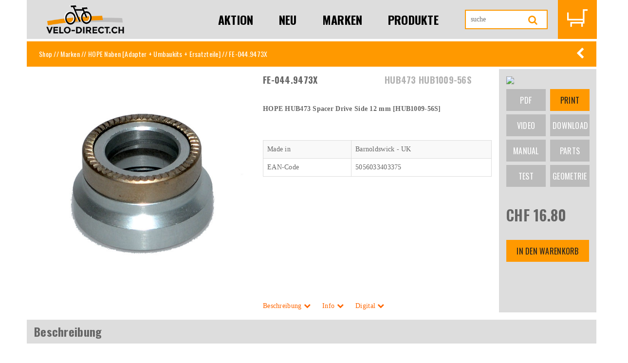

--- FILE ---
content_type: text/html; charset=UTF-8
request_url: https://www.velo-direct.ch/shop/Artikeldetail/FE-044.9473X/
body_size: 42818
content:
<!DOCTYPE html>
<html lang="de">
<head>
	<meta charset="utf-8">
    <meta http-equiv="X-UA-Compatible" content="IE=edge">
    <meta name="viewport" content="width=device-width, initial-scale=1.0, maximum-scale=1.0" />
    <!--[if IE]><meta http-equiv='X-UA-Compatible' content='IE=edge,chrome=1'><![endif]-->    
	<title>HOPE HUB473 Spacer Drive Side 12 mm  [HUB1009-56S] Velo-Direct.ch</title>
		
        <link href="/template/css/owl.carousel.css" rel="stylesheet" type="text/css">
      	<link href="/template/css/owl.theme.css" rel="stylesheet" type="text/css">
      	<link href="/template/css/settings.css" rel="stylesheet">
      	<link href="/template/css/animate.css" rel="stylesheet">
      	<link href="/template/css/elegant-fonts.css" rel="stylesheet"> 
      	<link href="/template/css/rt-icon.css" rel="stylesheet">
      	<link href="/template/css/font-awesome.min.css" rel="stylesheet">
      	<link href="/template/css/bootstrap.css" rel="stylesheet">
      	<link href="/template/css/preset.css" rel="stylesheet"> 
      	<link href="/template/css/style.css" rel="stylesheet">
      	<link href="/template/css/responsive.css" rel="stylesheet">
      	<link rel='stylesheet' href='/html/31_css/italix.css' type='text/css' />
		<link rel="stylesheet" href="/html/36_fancyBox/source/jquery.fancybox.css?v=2.1.4" type="text/css" media="screen" />
        <link rel="icon" type="image/vnd.microsoft.icon" href="/favicon.ico">
 <!--
 <script type="text/javascript">
		function searchFor(suchbegriff){
			var xmlHttp = null;
			// Mozilla, Opera, Safari sowie Internet Explorer 7
			if (typeof XMLHttpRequest != 'undefined') {
				xmlHttp = new XMLHttpRequest();
			}
			if (!xmlHttp) {
				// Internet Explorer 6 und älter
				try {
					xmlHttp  = new ActiveXObject("Msxml2.XMLHTTP");
				} catch(e) {
					try {
						xmlHttp  = new ActiveXObject("Microsoft.XMLHTTP");
					} catch(e) {
						xmlHttp  = null;
					}
				}
			}
			// Wenn das Objekt erfolgreich erzeugt wurde			
			if (xmlHttp) {
				var url = "/suche.php";
				var params = "suchbegriff="+suchbegriff;
				
				xmlHttp.open("POST", url, true);
				
				//Headerinformationen für den POST Request
				xmlHttp.setRequestHeader("Content-type", "application/x-www-form-urlencoded");
				xmlHttp.setRequestHeader("Content-length", params.length);
				xmlHttp.setRequestHeader("Connection", "close");					
			
				xmlHttp.onreadystatechange = function () {
					if (xmlHttp.readyState == 4) {
						// Zurückgeliefertes Ergebnis wird in den DIV "ergebnis" geschrieben
						document.getElementById("ergebnis").innerHTML = xmlHttp.responseText;
					}
				};				
				xmlHttp.send(params);
			} 			
		}
	</script>
//-->
    
</head>
<body>
    



<div class="container">
	<header class="header2">
         <nav class="headerNav">
            
               <div class="row">
                  <div class="col-md-9">
				  	<div class="logo">
					<a href="/"><img src="/html/42_images/velo-direct-logo.png" class="img-responsive"></a>
					</div>
                     <div class="navMegaMenu noprint">
                        <div class="mobileMenu">
                           <span></span>
                           <span></span>
                           <span></span>
                        </div>
                        <ul>


		<li class="  "><a href="/Aktion/">Aktion</a></li>
		<li class="  "><a href="/Neu/">Neu</a></li>
		<li class="  "><a href="/Marken/">Marken</a></li>
		<li class="  "><a href="/Produkte/">Produkte</a></li></ul>

                     </div>
                  </div>
				  <div class="col-md-2">
				  	<form class="searchForm" method="GET" name="form1" action="/shop/suche/" accept-charset="utf8">
						<input type="search" name="search" placeholder="suche" value="" onkeyup="searchFor(this.value);"><button type="submit"><i class="fa fa-search"></i>
					</form>
					<div id="ergebnis"></div>
				  </div>
				  
                  <div class="col-md-1 col-xs-1">
                     <div class="miniCart">
                        <a href="/shop/warenkorb/"><img  src="/html/42_images/korb0.png" ></a>
                                               
                     </div>

                  </div>
               </div>
            
         </nav>
      </header>
</div>



            








          
<section class="section b-0  bg-orange h2sliderSec"> 
	<div class="container breadcrump">
    	<div class="col-md-6 pfad">
    		<a href="/index.php">Shop</a> // <a href="/Marken">Marken</a> // <a href="/index.php?t=Produkte&tt=Artikel&marke=79">HOPE Naben [Adapter + Umbaukits + Ersatzteile]</a> // FE-044.9473X        </div>
        <div class="col-md-6 text-right">
         	<div class="gridview">
        		<a href="javascript:history.back()"><i class="fa fa-chevron-left fa-lg pfeilHandy"></i></a>
            </div>
        </div>
    </div>
</section>  


<!-- Section -->
<section>
	<div class="container">
    	<div class="row mb-60 mb-xs-30">
			<!-- Product Images -->
			<div class="col-md-5 mb-md-30">
				<div class="">
<a href="https://velo-direct.ch/files/41_fotos/FE-0449457-l.jpg"  class="fancybox mfp-image"><img src="https://velo-direct.ch/files/41_fotos/FE-0449457-l.jpg" alt="" class="img-responsive "/></a>                                
               </div>
			</div>
			<!-- End Product Images -->
            <!-- Product Übersicht -->
			<div class="col-md-5 mb-md-30 p15 ml-15 min-height500">
            	<div class="row">
                	<div class="col-md-6">
                    	<h4>FE-044.9473X</h4>
                    </div>
                    <div class="col-md-6">
                    	<h4 class="hell">HUB473 HUB1009-56S</h4>
                    </div>
               </div>
           		<div class="row">
                	<div class="col-md-12 pt40">
                                        	<p><strong>HOPE HUB473 Spacer Drive Side 12 mm  [HUB1009-56S]</strong></p>
                                        </div>
               </div>
           		<div class="row">
                	<div class="col-md-12  ">
                    	                    </div>
               </div>
           
    
            <table class="table table-bordered table-striped">
  
   
                          
<tr><td>Made in</td><td>Barnoldswick - UK</td></tr>
     

<tr><td>EAN-Code</td><td>5056033403375</td></tr>
                               

                                
</table>
<div class="detailnavi" id="indexleiste">
<div class="btn-group">
  <a href="#beschreibung" type="button" class="">Beschreibung <i class="fa fa-chevron-down"></i></a>  <a href="#info" type="button" class="">Info  <i class="fa fa-chevron-down"></i></a>        <a href="#digital" type="button" class="">Digital  <i class="fa fa-chevron-down"></i></a>
</div>
</div>
            </div>
             <!-- End Product Übersicht -->
            
            
            <!-- kleine Sidebar -->
			<div class="col-md-2 mb-md-30 detail-sidebar p15 min-height500">
            	
            	
<a href="http://www.hopetech.com" target="_blank"><img src="https://www.felix.ch/ALLEBANNER/FE-Markenlogo-Hope.jpg" class="img-responsive" /></a>
                	           
           
   
<div class="listAddcart col-md-6 mp0  mt10">		
<a >PDF</a></div>
<div class="listAddcart col-md-6 mp0 mt10">	
<a href="javascript:print();" class="active ml5">Print</a></div>
<div class="listAddcart col-md-6 mp0 ">	
<a >Video</a></div>
<div class="listAddcart col-md-6 mp0">
<a class='ml5'>Download</a></div>
<div class="listAddcart col-md-6 mp0">
<a>Manual</a></div>
<div class="listAddcart col-md-6 mp0">
<a class='ml5'>Parts</a></div>
<div class="listAddcart col-md-6 mp0">
<a>Test</a></div>
<div class="listAddcart col-md-6 mp0">
<a class='ml5' >Geometrie</a>                
</div>            
            
<p>&nbsp;</p>         

				
				
<h2>
CHF 16.80</h2>
<p>&nbsp;</p>

<div class="listAddcart col-md-12 mp0">
	<a href="/html/30_inc/insert.php?shopID=&code=FE-044.9473X" class="active proz100">in den Warenkorb</a> 
</div>
				
				
				
				

            
            </div>
             <!-- End Product Links -->
		</div>
        <!-- Begin Details -->
     
        
    <div class="row mb-60 mb-xs-30 inhalt">
    	<div class="col-md-12 mb-md-30">
		<h3 class="detailTitel" id="beschreibung">Beschreibung<span><a href="#" id="backToTop" class="hidden"><i class="fa fa-chevron-up noprint"></i></a></span></h3>
			<div class="ps15">HOPE HUB473 Spacer Drive Side 12 mm   <P></P>Suchbegriff: Kit HUB241 bestehend aus HUB460 und HUB473 (bitte separat Bestellen)</div>
    	</div>
    </div>            
	<div class="row mb-60 mb-xs-30 inhalt">
    	<div class="col-md-12 mb-md-30">
   	 		<h3 class="detailTitel" id="info">Informationen<span><a href="#" id="backToTop"><i class="fa fa-chevron-up noprint"></i></a></span></h3>
          <div class="ps15">WICHTIG: Ersatzteile liefern wir ausschliesslich für HOPE Produkte welche bei uns gekauft wurden !</div>             
    	</div>
    </div>        				        	
    <div class="row mb-60 mb-xs-30 inhalt">
    	<div class="col-md-12 mb-md-30">
			<h3 class="detailTitel" id="digital">Digital<span><a href="#" id="backToTop" ><i class="fa fa-chevron-up noprint"></i></a></span></h3>  
<div class="row"><div class="col-md-3 "><img id="EAN" src="https://barcode.tec-it.com/barcode.ashx?code=&modulewidth=fit&data=5056033403375&dpi=96&imagetype=gif&rotation=0&color=&bgcolor=&fontcolor=" height="90" class="img-responsive" /></div><div class="col-md-3"><img src="https://qrcode.kaywa.com/img.php?s=3&d=" alt="qrcode"  class="img-responsive" /></div></div></div></div>

 

 
 
                            







                    <!-- End Tab panes -->          
                </div>
                
                
                
            </section>
            <!-- End Section -->
            <section class="section bg-orange pt40"> 
	<div class="container breadcrump">
    	<div class="col-md-6 pfad">
    		<a href="/index.php">Shop</a> // <a href="/Marken">Marken</a> // <a href="/index.php?t=Produkte&tt=Artikel&marke=79">HOPE Naben [Adapter + Umbaukits + Ersatzteile]</a> // FE-044.9473X        </div>
        <div class="col-md-6 text-right">
         	<div class="gridview">
        		<a href="#" id="backToTop"><i class="fa fa-chevron-up fa-lg noprint"></i></a>
            </div>
        </div>
    </div>
</section>  <section class="h2sliderBottom commonSection mt60">
         <div class="container">
            <div class="row">

                    
<a href="https://www.velo-direct.ch/shop/suche/?search=fe-215.40" target="">
                        <div class="col-sm-1 col-xs-2 minHeigtLogos">
                        	<div class="col-inner">
                  			<img src="https://www.felix.ch/ALLEBANNER/VD-Markenlogo-Abus.jpg" alt="" class="img-responsive logos sw">
                  			</div>
               			</div>
                       </a>
                        
                        
                       

<a href="http://velo-direct.ch/marke-96" target="">
                        <div class="col-sm-1 col-xs-2 minHeigtLogos">
                        	<div class="col-inner">
                  			<img src="https://www.felix.ch/ALLEBANNER/VD-Markenlogo-AcePack.gif" alt="" class="img-responsive logos sw">
                  			</div>
               			</div>
                       </a>
                        
                        
                       

<a href="http://velo-direct.ch/marke-291" target="">
                        <div class="col-sm-1 col-xs-2 minHeigtLogos">
                        	<div class="col-inner">
                  			<img src="https://www.felix.ch/ALLEBANNER/VD-Markenlogo-ACR.jpg" alt="" class="img-responsive logos sw">
                  			</div>
               			</div>
                       </a>
                        
                        
                       

<a href="https://www.velo-direct.ch/index.php?t=Marken&tt=Artikel&marke=220" target="">
                        <div class="col-sm-1 col-xs-2 minHeigtLogos">
                        	<div class="col-inner">
                  			<img src="https://www.felix.ch/ALLEBANNER/VD-Markenlogo-BePolite.jpg" alt="" class="img-responsive logos sw">
                  			</div>
               			</div>
                       </a>
                        
                        
                       

<a href="https://www.velo-direct.ch/index.php?t=Marken&tt=Artikel&marke=120" target="">
                        <div class="col-sm-1 col-xs-2 minHeigtLogos">
                        	<div class="col-inner">
                  			<img src="https://www.felix.ch/ALLEBANNER/VD-Markenlogo-Blizzard.gif" alt="" class="img-responsive logos sw">
                  			</div>
               			</div>
                       </a>
                        
                        
                       

<a href="https://www.velo-direct.ch/index.php?t=Marken&tt=Artikel&marke=33" target="">
                        <div class="col-sm-1 col-xs-2 minHeigtLogos">
                        	<div class="col-inner">
                  			<img src="https://www.felix.ch/ALLEBANNER/VD-Markenlogo-Brose.jpg" alt="" class="img-responsive logos sw">
                  			</div>
               			</div>
                       </a>
                        
                        
                       

<a href="https://www.velo-direct.ch/index.php?t=Marken&tt=Artikel&marke=322" target="">
                        <div class="col-sm-1 col-xs-2 minHeigtLogos">
                        	<div class="col-inner">
                  			<img src="https://www.felix.ch/ALLEBANNER/VD-Markenlogo-Crono.jpg" alt="" class="img-responsive logos sw">
                  			</div>
               			</div>
                       </a>
                        
                        
                       

<a href="http://velo-direct.ch/marke-100" target="">
                        <div class="col-sm-1 col-xs-2 minHeigtLogos">
                        	<div class="col-inner">
                  			<img src="https://www.felix.ch/ALLEBANNER/VD-Markenlogo-Cykell.jpg" alt="" class="img-responsive logos sw">
                  			</div>
               			</div>
                       </a>
                        
                        
                       

<a href="http://velo-direct.ch/marke-169" target="">
                        <div class="col-sm-1 col-xs-2 minHeigtLogos">
                        	<div class="col-inner">
                  			<img src="https://www.felix.ch/ALLEBANNER/VD-Markenlogo-Dean.gif" alt="" class="img-responsive logos sw">
                  			</div>
               			</div>
                       </a>
                        
                        
                       

<a href="http://velo-direct.ch/marke-232" target="">
                        <div class="col-sm-1 col-xs-2 minHeigtLogos">
                        	<div class="col-inner">
                  			<img src="https://www.felix.ch/ALLEBANNER/VD-Markenlogo-e13.gif" alt="" class="img-responsive logos sw">
                  			</div>
               			</div>
                       </a>
                        
                        
                       

	<a href="javascript:void();">

                        <div class="col-sm-1 col-xs-2 minHeigtLogos">
                        	<div class="col-inner">
                  			<img src="https://www.felix.ch/ALLEBANNER/VD-Markenlogo-Eco.jpg" alt="" class="img-responsive logos sw">
                  			</div>
               			</div>
                       </a>
                        
                        
                       

<a href="http://velo-direct.ch/marke-268" target="">
                        <div class="col-sm-1 col-xs-2 minHeigtLogos">
                        	<div class="col-inner">
                  			<img src="https://www.felix.ch/ALLEBANNER/VD-Markenlogo-Eightpins.jpg" alt="" class="img-responsive logos sw">
                  			</div>
               			</div>
                       </a>
                        
                        
                       
</div><div class="row">
<a href="http://velo-direct.ch/marke-143" target="">
                        <div class="col-sm-1 col-xs-2 minHeigtLogos">
                        	<div class="col-inner">
                  			<img src="https://www.felix.ch/ALLEBANNER/VD-Markenlogo-Energizer.gif" alt="" class="img-responsive logos sw">
                  			</div>
               			</div>
                       </a>
                        
                        
                       

<a href="http://velo-direct.ch/marke-92" target="">
                        <div class="col-sm-1 col-xs-2 minHeigtLogos">
                        	<div class="col-inner">
                  			<img src="https://www.felix.ch/ALLEBANNER/VD-Markenlogo-FLM.jpg" alt="" class="img-responsive logos sw">
                  			</div>
               			</div>
                       </a>
                        
                        
                       

<a href="http://velo-direct.ch/search-fortus" target="">
                        <div class="col-sm-1 col-xs-2 minHeigtLogos">
                        	<div class="col-inner">
                  			<img src="https://www.felix.ch/ALLEBANNER/VD-Markenlogo-Fortus.gif" alt="" class="img-responsive logos sw">
                  			</div>
               			</div>
                       </a>
                        
                        
                       

<a href="http://velo-direct.ch/search-FE-062." target="">
                        <div class="col-sm-1 col-xs-2 minHeigtLogos">
                        	<div class="col-inner">
                  			<img src="https://www.felix.ch/ALLEBANNER/VD-Markenlogo-HB.gif" alt="" class="img-responsive logos sw">
                  			</div>
               			</div>
                       </a>
                        
                        
                       

<a href="http://velo-direct.ch/search-hope" target="">
                        <div class="col-sm-1 col-xs-2 minHeigtLogos">
                        	<div class="col-inner">
                  			<img src="https://www.felix.ch/ALLEBANNER/VD-Markenlogo-Hope.jpg" alt="" class="img-responsive logos sw">
                  			</div>
               			</div>
                       </a>
                        
                        
                       

<a href="http://velo-direct.ch/marke-500" target="">
                        <div class="col-sm-1 col-xs-2 minHeigtLogos">
                        	<div class="col-inner">
                  			<img src="https://www.felix.ch/ALLEBANNER/VD-Markenlogo-Joes.png" alt="" class="img-responsive logos sw">
                  			</div>
               			</div>
                       </a>
                        
                        
                       

<a href="http://velo-direct.ch/marke-88" target="">
                        <div class="col-sm-1 col-xs-2 minHeigtLogos">
                        	<div class="col-inner">
                  			<img src="https://www.felix.ch/ALLEBANNER/VD-Markenlogo-JoJo.gif" alt="" class="img-responsive logos sw">
                  			</div>
               			</div>
                       </a>
                        
                        
                       

<a href="https://velo-direct.ch/index.php?t=Marken&tt=Artikel&marke=108" target="">
                        <div class="col-sm-1 col-xs-2 minHeigtLogos">
                        	<div class="col-inner">
                  			<img src="https://www.felix.ch/ALLEBANNER/VD-Markenlogo-JoySport.gif" alt="" class="img-responsive logos sw">
                  			</div>
               			</div>
                       </a>
                        
                        
                       

<a href="http://velo-direct.ch/search-keywin" target="">
                        <div class="col-sm-1 col-xs-2 minHeigtLogos">
                        	<div class="col-inner">
                  			<img src="https://www.felix.ch/ALLEBANNER/VD-Markenlogo-Keywin.jpg" alt="" class="img-responsive logos sw">
                  			</div>
               			</div>
                       </a>
                        
                        
                       

<a href="http://velo-direct.ch/marke-430" target="">
                        <div class="col-sm-1 col-xs-2 minHeigtLogos">
                        	<div class="col-inner">
                  			<img src="https://www.felix.ch/ALLEBANNER/VD-Markenlogo-Minus-19.gif" alt="" class="img-responsive logos sw">
                  			</div>
               			</div>
                       </a>
                        
                        
                       

	<a href="javascript:void();">

                        <div class="col-sm-1 col-xs-2 minHeigtLogos">
                        	<div class="col-inner">
                  			<img src="https://www.felix.ch/ALLEBANNER/VD-Markenlogo-Moon.jpg" alt="" class="img-responsive logos sw">
                  			</div>
               			</div>
                       </a>
                        
                        
                       

<a href="http://velo-direct.ch/marke-16" target="">
                        <div class="col-sm-1 col-xs-2 minHeigtLogos">
                        	<div class="col-inner">
                  			<img src="https://www.felix.ch/ALLEBANNER/VD-Markenlogo-Nokian.jpg" alt="" class="img-responsive logos sw">
                  			</div>
               			</div>
                       </a>
                        
                        
                       
</div><div class="row">
<a href="https://www.velo-direct.ch/shop/suche/?search=fe-210." target="">
                        <div class="col-sm-1 col-xs-2 minHeigtLogos">
                        	<div class="col-inner">
                  			<img src="https://www.felix.ch/ALLEBANNER/VD-Markenlogo-Nutrixxion.jpg" alt="" class="img-responsive logos sw">
                  			</div>
               			</div>
                       </a>
                        
                        
                       

<a href="http://velo-direct.ch/marke-96" target="">
                        <div class="col-sm-1 col-xs-2 minHeigtLogos">
                        	<div class="col-inner">
                  			<img src="https://www.felix.ch/ALLEBANNER/VD-Markenlogo-Ortlieb.jpg" alt="" class="img-responsive logos sw">
                  			</div>
               			</div>
                       </a>
                        
                        
                       

<a href="https://velo-direct.ch/shop/suche/?search=fe-384" target="">
                        <div class="col-sm-1 col-xs-2 minHeigtLogos">
                        	<div class="col-inner">
                  			<img src="https://www.felix.ch/ALLEBANNER/VD-Markenlogo-pinguin.gif" alt="" class="img-responsive logos sw">
                  			</div>
               			</div>
                       </a>
                        
                        
                       

<a href="https://www.posi-xx.ch/" target="_blank">
                        <div class="col-sm-1 col-xs-2 minHeigtLogos">
                        	<div class="col-inner">
                  			<img src="https://www.felix.ch/ALLEBANNER/VD-Markenlogo-Posi-XX.jpg" alt="" class="img-responsive logos sw">
                  			</div>
               			</div>
                       </a>
                        
                        
                       

<a href="http://velo-direct.ch/marke-88" target="">
                        <div class="col-sm-1 col-xs-2 minHeigtLogos">
                        	<div class="col-inner">
                  			<img src="https://www.felix.ch/ALLEBANNER/VD-Markenlogo-Quell.jpg" alt="" class="img-responsive logos sw">
                  			</div>
               			</div>
                       </a>
                        
                        
                       

<a href="http://velo-direct.ch/marke-295" target="">
                        <div class="col-sm-1 col-xs-2 minHeigtLogos">
                        	<div class="col-inner">
                  			<img src="https://www.felix.ch/ALLEBANNER/VD-Markenlogo-RAM.gif" alt="" class="img-responsive logos sw">
                  			</div>
               			</div>
                       </a>
                        
                        
                       

<a href="https://velo-direct.ch/Marken/Artikeldetail/FE-604.011W" target="">
                        <div class="col-sm-1 col-xs-2 minHeigtLogos">
                        	<div class="col-inner">
                  			<img src="https://www.felix.ch/ALLEBANNER/VD-Markenlogo-Remerx.gif" alt="" class="img-responsive logos sw">
                  			</div>
               			</div>
                       </a>
                        
                        
                       

<a href="https://velo-direct.ch/index.php?t=Marken&tt=Artikel&marke=598" target="">
                        <div class="col-sm-1 col-xs-2 minHeigtLogos">
                        	<div class="col-inner">
                  			<img src="https://www.felix.ch/ALLEBANNER/VD-Markenlogo-Rockgeist.gif" alt="" class="img-responsive logos sw">
                  			</div>
               			</div>
                       </a>
                        
                        
                       

<a href="https://www.velo-direct.ch/index.php?t=Marken&tt=Artikel&marke=552" target="">
                        <div class="col-sm-1 col-xs-2 minHeigtLogos">
                        	<div class="col-inner">
                  			<img src="https://www.felix.ch/ALLEBANNER/VD-Markenlogo-Rotwild.png" alt="" class="img-responsive logos sw">
                  			</div>
               			</div>
                       </a>
                        
                        
                       

	<a href="javascript:void();">

                        <div class="col-sm-1 col-xs-2 minHeigtLogos">
                        	<div class="col-inner">
                  			<img src="https://www.felix.ch/ALLEBANNER/VD-Markenlogo-Serotta.jpg" alt="" class="img-responsive logos sw">
                  			</div>
               			</div>
                       </a>
                        
                        
                       

<a href="https://velo-direct.ch/index.php?t=Marken&tt=Artikel&marke=57" target="">
                        <div class="col-sm-1 col-xs-2 minHeigtLogos">
                        	<div class="col-inner">
                  			<img src="https://www.felix.ch/ALLEBANNER/VD-Markenlogo-Shimano.jpg" alt="" class="img-responsive logos sw">
                  			</div>
               			</div>
                       </a>
                        
                        
                       

<a href="https://velo-direct.ch/index.php?t=Marken&tt=Artikel&marke=515" target="">
                        <div class="col-sm-1 col-xs-2 minHeigtLogos">
                        	<div class="col-inner">
                  			<img src="https://www.felix.ch/ALLEBANNER/VD-Markenlogo-Sinewave.jpg" alt="" class="img-responsive logos sw">
                  			</div>
               			</div>
                       </a>
                        
                        
                       
</div><div class="row">
<a href="https://velo-direct.ch/index.php?t=Marken&tt=Artikel&marke=510" target="">
                        <div class="col-sm-1 col-xs-2 minHeigtLogos">
                        	<div class="col-inner">
                  			<img src="https://www.felix.ch/ALLEBANNER/VD-Markenlogo-SP.jpg" alt="" class="img-responsive logos sw">
                  			</div>
               			</div>
                       </a>
                        
                        
                       

<a href="https://velo-direct.ch/index.php?t=Marken&tt=Artikel&marke=289" target="">
                        <div class="col-sm-1 col-xs-2 minHeigtLogos">
                        	<div class="col-inner">
                  			<img src="https://www.felix.ch/ALLEBANNER/VD-Markenlogo-Spot.jpg" alt="" class="img-responsive logos sw">
                  			</div>
               			</div>
                       </a>
                        
                        
                       

<a href="https://velo-direct.ch/index.php?t=Marken&tt=Artikel&marke=148" target="">
                        <div class="col-sm-1 col-xs-2 minHeigtLogos">
                        	<div class="col-inner">
                  			<img src="https://www.felix.ch/ALLEBANNER/VD-Markenlogo-Stoots.jpg" alt="" class="img-responsive logos sw">
                  			</div>
               			</div>
                       </a>
                        
                        
                       

<a href="http://velo-direct.ch/marke-16" target="">
                        <div class="col-sm-1 col-xs-2 minHeigtLogos">
                        	<div class="col-inner">
                  			<img src="https://www.felix.ch/ALLEBANNER/VD-Markenlogo-Suomityres.gif" alt="" class="img-responsive logos sw">
                  			</div>
               			</div>
                       </a>
                        
                        
                       

<a href="https://velo-direct.ch/shop/suche/?search=syncros" target="">
                        <div class="col-sm-1 col-xs-2 minHeigtLogos">
                        	<div class="col-inner">
                  			<img src="https://www.felix.ch/ALLEBANNER/VD-Markenlogo-Syncros.jpg" alt="" class="img-responsive logos sw">
                  			</div>
               			</div>
                       </a>
                        
                        
                       

<a href="https://velo-direct.ch/index.php?t=Marken&tt=Artikel&marke=183" target="">
                        <div class="col-sm-1 col-xs-2 minHeigtLogos">
                        	<div class="col-inner">
                  			<img src="https://www.felix.ch/ALLEBANNER/VD-Markenlogo-tailfin.jpg" alt="" class="img-responsive logos sw">
                  			</div>
               			</div>
                       </a>
                        
                        
                       

<a href="https://velo-direct.ch/shop/suche/?search=thule" target="">
                        <div class="col-sm-1 col-xs-2 minHeigtLogos">
                        	<div class="col-inner">
                  			<img src="https://www.felix.ch/ALLEBANNER/VD-Markenlogo-Thule.jpg" alt="" class="img-responsive logos sw">
                  			</div>
               			</div>
                       </a>
                        
                        
                       

<a href="https://velo-direct.ch/index.php?t=Marken&tt=Artikel&marke=39" target="">
                        <div class="col-sm-1 col-xs-2 minHeigtLogos">
                        	<div class="col-inner">
                  			<img src="https://www.felix.ch/ALLEBANNER/VD-Markenlogo-treefrog.gif" alt="" class="img-responsive logos sw">
                  			</div>
               			</div>
                       </a>
                        
                        
                       

<a href="https://velo-direct.ch/shop/suche/?search=tufo" target="">
                        <div class="col-sm-1 col-xs-2 minHeigtLogos">
                        	<div class="col-inner">
                  			<img src="https://www.felix.ch/ALLEBANNER/VD-Markenlogo-Tufo.jpg" alt="" class="img-responsive logos sw">
                  			</div>
               			</div>
                       </a>
                        
                        
                       

<a href="http://velo-direct.ch/marke-421" target="">
                        <div class="col-sm-1 col-xs-2 minHeigtLogos">
                        	<div class="col-inner">
                  			<img src="https://www.felix.ch/ALLEBANNER/VD-Markenlogo-utz.png" alt="" class="img-responsive logos sw">
                  			</div>
               			</div>
                       </a>
                        
                        
                       

<a href="https://velo-direct.ch/index.php?t=Produkte&tt=Artikel&gruppe=71" target="">
                        <div class="col-sm-1 col-xs-2 minHeigtLogos">
                        	<div class="col-inner">
                  			<img src="https://www.felix.ch/ALLEBANNER/VD-Markenlogo-Varta.gif" alt="" class="img-responsive logos sw">
                  			</div>
               			</div>
                       </a>
                        
                        
                       

<a href="https://www.velo-direct.ch/" target="_blank">
                        <div class="col-sm-1 col-xs-2 minHeigtLogos">
                        	<div class="col-inner">
                  			<img src="https://www.felix.ch/ALLEBANNER/VD-Markenlogo-Velo-Direct.ch.jpg" alt="" class="img-responsive logos sw">
                  			</div>
               			</div>
                       </a>
                        
                        
                       
</div><div class="row">
<a href="https://velo-direct.ch/index.php?t=Marken&tt=Artikel&marke=597" target="">
                        <div class="col-sm-1 col-xs-2 minHeigtLogos">
                        	<div class="col-inner">
                  			<img src="https://www.felix.ch/ALLEBANNER/VD-Markenlogo-Voile.jpg" alt="" class="img-responsive logos sw">
                  			</div>
               			</div>
                       </a>
                        
                        
                       

<a href="https://velo-direct.ch/index.php?t=Marken&tt=Artikel&marke=88" target="">
                        <div class="col-sm-1 col-xs-2 minHeigtLogos">
                        	<div class="col-inner">
                  			<img src="https://www.felix.ch/ALLEBANNER/VD-Markenlogo-VOL.gif" alt="" class="img-responsive logos sw">
                  			</div>
               			</div>
                       </a>
                        
                        
                       

<a href="https://velo-direct.ch/index.php?t=Marken&tt=Artikel&marke=145" target="">
                        <div class="col-sm-1 col-xs-2 minHeigtLogos">
                        	<div class="col-inner">
                  			<img src="https://www.felix.ch/ALLEBANNER/VD-Markenlogo-Whispbar.jpg" alt="" class="img-responsive logos sw">
                  			</div>
               			</div>
                       </a>
                        
                        
                       

<a href="https://velo-direct.ch/index.php?t=Marken&tt=Artikel&marke=594" target="">
                        <div class="col-sm-1 col-xs-2 minHeigtLogos">
                        	<div class="col-inner">
                  			<img src="https://www.felix.ch/ALLEBANNER/VD-Markenlogo-Widefoot.gif" alt="" class="img-responsive logos sw">
                  			</div>
               			</div>
                       </a>
                        
                        
                       

<a href="https://velo-direct.ch/index.php?t=Marken&tt=Artikel&marke=145" target="">
                        <div class="col-sm-1 col-xs-2 minHeigtLogos">
                        	<div class="col-inner">
                  			<img src="https://www.felix.ch/ALLEBANNER/VD-Markenlogo-Yakima.jpg" alt="" class="img-responsive logos sw">
                  			</div>
               			</div>
                       </a>
                        
                        
                       
</div>
         </div>
      </section>
      <!-- Slider Bottom End -->
 



        


            
            
           
            
           
            
            
           
            
            
            
            
          
            
            
            
 <!-- Footer Start -->
      <footer class="footerSec">
         <div class="h2footerTop">
            <div class="container">
               <div class="row">
                  <div class="col-md-2 col-sm-6">
                     <div class="h2singlefooInfo">
                        <h2>Kontakt</h2>
                        <p>Velo-Direct.ch<br>
                        c/o Agentur Felix AG<br>
                        Sonnenhalde 7<br>
                        CH-9553 Bettwiesen TG</p>
                        <p>0041 (0)71 911 66 16</p>
                        <p><a href="mailto:info@velo-direct.ch">info@velo-direct.ch</a></p>
                     </div>
                  </div>
                  <div class="col-md-2 col-sm-6">
                     <div class="h2singlefooInfo">
                        <h2>Interessant</h2>
                        
                           <p><a href="/Shop/agb">AGB</a></p>
                           <p><a href="/Shop/portrait">Portrait</a></p>
                          
						 <p><a href="/shop/datenschutz">Datenschutz</a></p>
						  <p><a href="http://www.kettenrad.ch" target="_blank">News</a></p>
                           
                        </ul>
                     </div>
                  </div>
                  <div class="col-md-2 col-sm-6">
                     <div class="h2singlefooInfo">
                        <h2>Partner</h2>
                        
                           <p>
                           <a href="https://www.hope1000.ch" target="_blank">hope1000.ch</a><br>
                           <a href="http://www.kettenrad.ch" target="_blank">kettenrad.ch</a><br>
                           <a href="http://www.gps-touren.ch" target="_blank">gps-touren.ch</a><br>
                           <a href="http://www.bike-hotels.ch" target="_blank">bike-hotels.ch</a><br>
                           <a href="https://www.posi-xx.ch" target="_blank">posi-xx.ch</a></p>
                        </ul>
                     </div>
                  </div>
                  <div class="col-md-6 col-sm-6">
                     <div class="socialDiv">
                        
                        <div class="subscription">
                           <h2>Newsletter</h2>
                           <p>Bleiben Sie Informiert. Abonnieren Sie unseren Newsletter.<br>2 bis 4 x pro Jahr Neuheiten, Aktionen, etc per Mail...</p>
                           <!--<form   name="form12" class="noprint">
                           
                           <div class="col-md-4 col-sm-4 nopaddingright nopaddingleft">
                           		<INPUT TYPE="TEXT"   NAME="N"  placeholder="Vorname">
                                </div>
                               <div class="col-md-6 col-sm-6  nopaddingleft nopaddingright"> 
                              <input type="email" id="email" name="M" placeholder="E-Mail">
                              </div>
                             
                              <div class="col-md-10 col-sm-10  nopaddingleft nopaddingright text-right"> 
                              
                             
                              <button type="submit" id="submit1" name="submit1 formaction="/html/01_page/newsletter.php?art=NEIN" formmethod="post">abmelden</button>
                               <button type="submit" id="submit2" name="submit2" formaction="/html/01_page/newsletter.php?art=JA" formmethod="post">bestellen</button>
                              </div>

                           </form>//-->
                        </div>
                     </div>
                  </div>
               </div>
            </div>
         </div>
         
      </footer>
      <!-- Footer End -->

      <!--all jquery Include-->
      <script type="text/javascript" src="/template/js/jquery.js"></script>
      <script type="text/javascript" src="/template/js/jquery-ui.js"></script>
      <script type="text/javascript" src="/template/js/bootstrap.js"></script>
      <!--<script type="text/javascript" src="/template/js/themepunch.revolution.min.js"></script>
      <script type="text/javascript" src="/template/js/themepunch.tools.min.js"></script>//-->
      <script type="text/javascript" src="/template/js/owl.carousel.js"></script>
      <script type="text/javascript" src="/template/js/jquery.appear.js"></script>
      <script type="text/javascript" src="/template/js/jquery.downCount.js"></script>
      <script type="text/javascript" src="/template/js/jquery.elevatezoom.js"></script>
      <script type="text/javascript" src="/template/js/jquery.ddslick.min.js"></script>
      <script type="text/javascript" src="/template/js/theme1.js"></script>
      <script type="text/javascript" src="/html/36_fancyBox/source/jquery.fancybox.pack.js?v=2.1.4"></script>
		<script type="text/javascript" src="/html/36_fancyBox/source/helpers/jquery.fancybox-media.js?v=1.0.5"></script>

   </body>
</html>
<script type="text/javascript">
var gaJsHost = (("https:" == document.location.protocol) ? "https://ssl." : "http://www.");
document.write(unescape("%3Cscript src='" + gaJsHost + "google-analytics.com/ga.js' type='text/javascript'%3E%3C/script%3E"));
</script>
<script type="text/javascript">
try {
var pageTracker = _gat._getTracker("UA-6039442-3");
pageTracker._trackPageview();
} catch(err) {}</script>

<script>
$(document).ready(function(e) {
		
	$('.fancybox-media').fancybox({
		openEffect  : 'none',
		closeEffect : 'none',
		helpers : {
			media : {}
		}
	});
	
	$(".fancybox").fancybox({
		openEffect	: 'none',
		closeEffect	: 'none',
		width		: '70%',
		height		: '70%',
		fitToView	: true,
	});
	
	$('.fancybox-pdf').fancybox({
		openEffect  : 'elastic',
		closeEffect : 'none',
		height		: '90%',
		 type   :'iframe',
		helpers : {
			media : {}
		}
	});
	
	$('.fancybox-video').fancybox({
		openEffect  : 'elastic',
		closeEffect : 'none',
		width		: '90%',
		 type   :'iframe',
		helpers : {
			media : {}
		}
	});
	
});
</script>


--- FILE ---
content_type: text/css
request_url: https://www.velo-direct.ch/template/css/settings.css
body_size: 53095
content:
/*-----------------------------------------------------------------------------

	-	Revolution Slider 4.1 Captions -

		Screen Stylesheet

version:   	1.4.5
date:      	27/11/13
author:		themepunch
email:     	info@themepunch.com
website:   	http://www.themepunch.com
-----------------------------------------------------------------------------*/


@font-face {
    font-family: 'revicons';
    src: url('../font/revicons.eot?5510888');
    src: url('../font/revicons.eot?5510888#iefix') format('embedded-opentype'),
	url('../font/revicons.woff?5510888') format('woff'),
	url('../font/revicons.ttf?5510888') format('truetype'),
	url('../font/revicons.svg?5510888#revicons') format('svg');
    font-weight: normal;
    font-style: normal;
}
/* Chrome hack: SVG is rendered more smooth in Windozze. 100% magic, uncomment if you need it. */
/* Note, that will break hinting! In other OS-es font will be not as sharp as it could be */
/*
@media screen and (-webkit-min-device-pixel-ratio:0) {
  @font-face {
    font-family: 'revicons';
    src: url('../font/revicons.svg?5510888#revicons') format('svg');
  }
}
*/

[class^="revicon-"]:before, [class*=" revicon-"]:before {
    font-family: "revicons";
    font-style: normal;
    font-weight: normal;
    speak: none;

    display: inline-block;
    text-decoration: inherit;
    width: 1em;
    margin-right: .2em;
    text-align: center;
    /* opacity: .8; */

    /* For safety - reset parent styles, that can break glyph codes*/
    font-variant: normal;
    text-transform: none;

    /* fix buttons height, for twitter bootstrap */
    line-height: 1em;

    /* Animation center compensation - margins should be symmetric */
    /* remove if not needed */
    margin-left: .2em;

    /* you can be more comfortable with increased icons size */
    /* font-size: 120%; */

    /* Uncomment for 3D effect */
    /* text-shadow: 1px 1px 1px rgba(127, 127, 127, 0.3); */
}

.revicon-search-1:before { content: '\e802'; } /* '' */
.revicon-pencil-1:before { content: '\e831'; } /* '' */
.revicon-picture-1:before { content: '\e803'; } /* '' */
.revicon-cancel:before { content: '\e80a'; } /* '' */
.revicon-info-circled:before { content: '\e80f'; } /* '' */
.revicon-trash:before { content: '\e801'; } /* '' */
.revicon-left-dir:before { content: '\e817'; } /* '' */
.revicon-right-dir:before { content: '\e818'; } /* '' */
.revicon-down-open:before { content: '\e83b'; } /* '' */
.revicon-left-open:before { content: '\e819'; } /* '' */
.revicon-right-open:before { content: '\e81a'; } /* '' */
.revicon-angle-left:before { content: '\e820'; } /* '' */
.revicon-angle-right:before { content: '\e81d'; } /* '' */
.revicon-left-big:before { content: '\e81f'; } /* '' */
.revicon-right-big:before { content: '\e81e'; } /* '' */
.revicon-magic:before { content: '\e807'; } /* '' */
.revicon-picture:before { content: '\e800'; } /* '' */
.revicon-export:before { content: '\e80b'; } /* '' */
.revicon-cog:before { content: '\e832'; } /* '' */
.revicon-login:before { content: '\e833'; } /* '' */
.revicon-logout:before { content: '\e834'; } /* '' */
.revicon-video:before { content: '\e805'; } /* '' */
.revicon-arrow-combo:before { content: '\e827'; } /* '' */
.revicon-left-open-1:before { content: '\e82a'; } /* '' */
.revicon-right-open-1:before { content: '\e82b'; } /* '' */
.revicon-left-open-mini:before { content: '\e822'; } /* '' */
.revicon-right-open-mini:before { content: '\e823'; } /* '' */
.revicon-left-open-big:before { content: '\e824'; } /* '' */
.revicon-right-open-big:before { content: '\e825'; } /* '' */
.revicon-left:before { content: '\e836'; } /* '' */
.revicon-right:before { content: '\e826'; } /* '' */
.revicon-ccw:before { content: '\e808'; } /* '' */
.revicon-arrows-ccw:before { content: '\e806'; } /* '' */
.revicon-palette:before { content: '\e829'; } /* '' */
.revicon-list-add:before { content: '\e80c'; } /* '' */
.revicon-doc:before { content: '\e809'; } /* '' */
.revicon-left-open-outline:before { content: '\e82e'; } /* '' */
.revicon-left-open-2:before { content: '\e82c'; } /* '' */
.revicon-right-open-outline:before { content: '\e82f'; } /* '' */
.revicon-right-open-2:before { content: '\e82d'; } /* '' */
.revicon-equalizer:before { content: '\e83a'; } /* '' */
.revicon-layers-alt:before { content: '\e804'; } /* '' */
.revicon-popup:before { content: '\e828'; } /* '' */


/*********************************
	-	SPECIAL TP CAPTIONS -
**********************************/

.tp-static-layers				{	position:absolute; z-index:505; top:0px;left:0px}


.tp-caption .frontcorner		{
    width: 0;
    height: 0;
    border-left: 40px solid transparent;
    border-right: 0px solid transparent;
    border-top: 40px solid #00A8FF;
    position: absolute;left:-40px;top:0px;
}

.tp-caption .backcorner		{
    width: 0;
    height: 0;
    border-left: 0px solid transparent;
    border-right: 40px solid transparent;
    border-bottom: 40px solid #00A8FF;
    position: absolute;right:0px;top:0px;
}

.tp-caption .frontcornertop		{
    width: 0;
    height: 0;
    border-left: 40px solid transparent;
    border-right: 0px solid transparent;
    border-bottom: 40px solid #00A8FF;
    position: absolute;left:-40px;top:0px;
}

.tp-caption .backcornertop		{
    width: 0;
    height: 0;
    border-left: 0px solid transparent;
    border-right: 40px solid transparent;
    border-top: 40px solid #00A8FF;
    position: absolute;right:0px;top:0px;
}

.tp-layer-inner-rotation			{	position: relative !important;}		


/***********************************************
	-	SPECIAL ALTERNATIVE IMAGE SETTINGS	-
***********************************************/

img.tp-slider-alternative-image	{	width:100%; height:auto;}




/******************************
	-	WRAPPER STYLES		-
******************************/



.rev_slider_wrapper{
    position:relative;
}

.rev_slider_wrapper >ul	{
    visibility:hidden;
}

.rev_slider{
    position:relative;
    overflow:visible;
}


.rev_slider img{
    max-width:none !important;
    -moz-transition: none 0;
    -webkit-transition: none 0;
    -o-transition: none 0;
    transition: none 0;
    margin:0px;
    padding:0px;
    border-width:0px;
    border:none;

}

.rev_slider .no-slides-text{
    font-weight:bold;
    text-align:center;
    padding-top:80px;
}

.rev_slider >ul{
    margin:0px;
    padding:0px;
    list-style: none !important;
    list-style-type: none;
    background-position:0px 0px;
}

.rev_slider >ul >li,
.rev_slider >ul >li:before{

    list-style:none !important;
    position:absolute;
    visibility:hidden;
    margin:0px !important;
    padding:0px !important;
    overflow-x: visible;
    overflow-y: visible;
    list-style-type: none !important;
    background-image:none;
    background-position:0px 0px;
    text-indent: 0em;
}

.tp-revslider-slidesli,
.tp-revslider-mainul	{	padding:0 !important; margin:0 !important; list-style:none !important;}

.tp-simpleresponsive >ul,
.tp-simpleresponsive >ul >li,
.tp-simpleresponsive >ul >li:before {
    list-style:none;
    padding:0 !important;
    margin:0 !important;
    list-style:none !important;
    overflow-x: visible;
    overflow-y: visible;
    background-image:none
}


.tp-simpleresponsive >ul li{
    list-style:none;
    position:absolute;
    visibility:hidden;
}


.rev_slider .tp-caption,
.rev_slider .caption { position:absolute;  visibility:hidden; white-space: nowrap}

.tp-simpleresponsive img	{	max-width:none}

/* ADDED FOR SLIDELINK MANAGEMENT */
.tp-caption { z-index:1}



.tp_inner_padding	{	box-sizing:border-box;
		    -webkit-box-sizing:border-box;
		    -moz-box-sizing:border-box;
		    max-height:none !important;	}


.tp-hide-revslider,.tp-caption.tp-hidden-caption	{	visibility:hidden !important; display:none !important}

.rev_slider embed,
.rev_slider iframe,
.rev_slider object,
.rev_slider video {max-width: none !important}

/******************************
	-	WRAPPER STYLES END	-
******************************/

/******************************
	-	IE8 HACKS	-
*******************************/
.noFilterClass {
    filter:none !important;
}
/******************************
	-	IE8 HACKS ENDS	-
*******************************/

/********************************
	-	FULLSCREEN VIDEO	-
*********************************/

.tp-caption.coverscreenvideo	{	width:100%;height:100%;top:0px;left:0px;position:absolute;}
.caption.fullscreenvideo {	left:0px; top:0px; position:absolute;width:100%;height:100%}
.caption.fullscreenvideo iframe,
.caption.fullscreenvideo video	{ width:100% !important; height:100% !important; display: none}

.tp-caption.fullscreenvideo	{	left:0px; top:0px; position:absolute;width:100%;height:100%}


.tp-caption.fullscreenvideo iframe,
.tp-caption.fullscreenvideo iframe video	{ width:100% !important; height:100% !important; display: none}


.fullcoveredvideo video,
.fullscreenvideo video					{	background: #000}

.fullcoveredvideo .tp-poster		{	background-position: center center;background-size: cover;width:100%;height:100%;top:0px;left:0px}

.html5vid.videoisplaying .tp-poster	{	display: none}

.tp-video-play-button		{	background:#000;
			 background:rgba(0,0,0,0.3);
			 padding:5px;
			 border-radius:5px;-moz-border-radius:5px;-webkit-border-radius:5px;
			 position: absolute;
			 top: 50%;
			 left: 50%;
			 font-size: 40px;
			 color: #FFF;
			 z-index: 3;
			 margin-top: -27px;
			 margin-left: -28px;
			 text-align: center;
			 cursor: pointer;

}
.tp-caption:hover .tp-video-play-button	{	opacity: 1;}
.html5vid .tp-revstop							{	width:15px;height:20px; border-left:5px solid #fff; border-right:5px solid #fff; position: relative;margin:10px 20px; box-sizing:border-box;-moz-box-sizing:border-box;-webkit-box-sizing:border-box;}
.html5vid .tp-revstop							{	display:none}
.html5vid.videoisplaying .revicon-right-dir		{	display:none}
.html5vid.videoisplaying .tp-revstop			{	display:block}

.html5vid.videoisplaying .tp-video-play-button	{	display:none}
.html5vid:hover .tp-video-play-button 			{ display:block}

.fullcoveredvideo .tp-video-play-button	{	display:none !important}

.tp-video-controls {
    position: absolute;
    bottom: 0;
    left: 0;
    right: 0;
    padding: 5px;
    opacity: 0;
    -webkit-transition: opacity .3s;
    -moz-transition: opacity .3s;
    -o-transition: opacity .3s;
    -ms-transition: opacity .3s;
    transition: opacity .3s;
    background-image: linear-gradient(bottom, rgb(0,0,0) 13%, rgb(50,50,50) 100%);
    background-image: -o-linear-gradient(bottom, rgb(0,0,0) 13%, rgb(50,50,50) 100%);
    background-image: -moz-linear-gradient(bottom, rgb(0,0,0) 13%, rgb(50,50,50) 100%);
    background-image: -webkit-linear-gradient(bottom, rgb(0,0,0) 13%, rgb(50,50,50) 100%);
    background-image: -ms-linear-gradient(bottom, rgb(0,0,0) 13%, rgb(50,50,50) 100%);

    background-image: -webkit-gradient(
	linear,
	left bottom,
	left top,
	color-stop(0.13, rgb(0,0,0)),
	color-stop(1, rgb(50,50,50))
	);

    display:table;max-width:100%; overflow:hidden;box-sizing:border-box;-moz-box-sizing:border-box;-webkit-box-sizing:border-box;
}

.tp-caption:hover .tp-video-controls {
    opacity: .9;
}

.tp-video-button {
    background: rgba(0,0,0,.5);
    border: 0;
    color: #EEE;
    -webkit-border-radius: 3px;
    -moz-border-radius: 3px;
    -o-border-radius: 3px;
    border-radius: 3px;
    cursor:pointer;
    line-height:12px;
    font-size:12px;
    color:#fff;
    padding:0px;
    margin:0px;
    outline: none;
}
.tp-video-button:hover {
    cursor: pointer;
}


.tp-video-button-wrap,
.tp-video-seek-bar-wrap,
.tp-video-vol-bar-wrap 	{ padding:0px 5px;display:table-cell; }

.tp-video-seek-bar-wrap	{	width:80%}
.tp-video-vol-bar-wrap	{	width:20%}

.tp-volume-bar,
.tp-seek-bar		{	width:100%; cursor: pointer;  outline:none; line-height:12px;margin:0; padding:0;}


/********************************
	-	FULLSCREEN VIDEO ENDS	-
*********************************/



/********************************
	-	DOTTED OVERLAYS	-
*********************************/
.tp-dottedoverlay						{	background-repeat:repeat;width:100%;height:100%;position:absolute;top:0px;left:0px;z-index:3}
.tp-dottedoverlay.twoxtwo				{	background:url(../assets/gridtile.png)}
.tp-dottedoverlay.twoxtwowhite			{	background:url(../assets/gridtile_white.png)}
.tp-dottedoverlay.threexthree			{	background:url(../assets/gridtile_3x3.png)}
.tp-dottedoverlay.threexthreewhite		{	background:url(../assets/gridtile_3x3_white.png)}

/********************************
	-	DOTTED OVERLAYS ENDS	-
*********************************/



/**********************************************
	-	FULLSCREEN AND FULLWIDHT CONTAINERS	-
**********************************************/

.fullscreen-container {
    width:100%;
    position:relative;
    padding:0;
}



.fullwidthbanner-container{
    width:100%;
    position:relative;
    padding:0;
    overflow:hidden;
}

.fullwidthbanner-container .fullwidthabanner{
    width:100%;
    position:relative;
}


/****************************************************************

	-	SET THE ANIMATION EVEN MORE SMOOTHER ON ANDROID   -

******************************************************************/

.tp-simpleresponsive .slotholder *,
.tp-simpleresponsive img			{ 	/*-webkit-transform: translateZ(0);
										  -webkit-backface-visibility: hidden;
										  -webkit-perspective: 1000;*/
}


/************************************************
	  - SOME CAPTION MODIFICATION AT START  -
*************************************************/
.tp-simpleresponsive .caption,
.tp-simpleresponsive .tp-caption {
    /*-ms-filter: "progid:DXImageTransform.Microsoft.Alpha(Opacity=0)";		-moz-opacity: 0;	-khtml-opacity: 0;	opacity: 0; */
    position:absolute;
    -webkit-font-smoothing: antialiased !important;
}


/******************************
	-	SHADOWS		-
******************************/
.tp-bannershadow  {
    position:absolute;

    margin-left:auto;
    margin-right:auto;
    -moz-user-select: none;
    -khtml-user-select: none;
    -webkit-user-select: none;
    -o-user-select: none;
}

.tp-bannershadow.tp-shadow1 {	background:url(../assets/shadow1.png) no-repeat; background-size:100% 100%; width:890px; height:30px; bottom:-30px}
.tp-bannershadow.tp-shadow2 {	background:url(../assets/shadow2.png) no-repeat; background-size:100% 100%; width:890px; height:60px;bottom:-60px}
.tp-bannershadow.tp-shadow3 {	background:url(../assets/shadow3.png) no-repeat; background-size:100% 100%; width:890px; height:60px;bottom:-60px}


/******************************
	-	BUTTONS	-
*******************************/

.tp-button{
    padding:6px 13px 5px;
    border-radius: 3px;
    -moz-border-radius: 3px;
    -webkit-border-radius: 3px;
    height:30px;
    cursor:pointer;
    color:#fff !important; text-shadow:0px 1px 1px rgba(0, 0, 0, 0.6) !important; font-size:15px; line-height:45px !important;
    background:url(../images/gradient/g30.png) repeat-x top; font-family: arial, sans-serif; font-weight: bold; letter-spacing: -1px;
    text-decoration:none;
}

.tp-button.big			{	color:#fff; text-shadow:0px 1px 1px rgba(0, 0, 0, 0.6); font-weight:bold; padding:9px 20px; font-size:19px;  line-height:57px !important; background:url(../images/gradient/g40.png) repeat-x top}


.purchase:hover,
.tp-button:hover,
.tp-button.big:hover		{	background-position:bottom, 15px 11px}


/*@media only screen and (min-width: 480px) and (max-width: 767px) {
	.tp-button	{	padding:4px 8px 3px; line-height:25px !important; font-size:11px !important;font-weight:normal;	}
	a.tp-button { -webkit-transition: none; -moz-transition: none; -o-transition: none; -ms-transition: none;	 }
}

@media only screen and (min-width: 0px) and (max-width: 479px) {
	.tp-button	{	padding:2px 5px 2px; line-height:20px !important; font-size:10px !important}
	a.tp-button { -webkit-transition: none; -moz-transition: none; -o-transition: none; -ms-transition: none;	 }
}*/


/*	BUTTON COLORS	*/

.tp-button.green, .tp-button:hover.green,
.purchase.green, .purchase:hover.green			{ background-color:#21a117; -webkit-box-shadow:  0px 3px 0px 0px #104d0b;        -moz-box-shadow:   0px 3px 0px 0px #104d0b;        box-shadow:   0px 3px 0px 0px #104d0b;  }


.tp-button.blue, .tp-button:hover.blue,
.purchase.blue, .purchase:hover.blue			{ background-color:#1d78cb; -webkit-box-shadow:  0px 3px 0px 0px #0f3e68;        -moz-box-shadow:   0px 3px 0px 0px #0f3e68;        box-shadow:   0px 3px 0px 0px #0f3e68}


.tp-button.red, .tp-button:hover.red,
.purchase.red, .purchase:hover.red				{ background-color:#cb1d1d; -webkit-box-shadow:  0px 3px 0px 0px #7c1212;        -moz-box-shadow:   0px 3px 0px 0px #7c1212;        box-shadow:   0px 3px 0px 0px #7c1212}

.tp-button.orange, .tp-button:hover.orange,
.purchase.orange, .purchase:hover.orange		{ background-color:#ff7700; -webkit-box-shadow:  0px 3px 0px 0px #a34c00;        -moz-box-shadow:   0px 3px 0px 0px #a34c00;        box-shadow:   0px 3px 0px 0px #a34c00}

.tp-button.darkgrey,.tp-button.grey,
.tp-button:hover.darkgrey,.tp-button:hover.grey,
.purchase.darkgrey, .purchase:hover.darkgrey	{ background-color:#555; -webkit-box-shadow:  0px 3px 0px 0px #222;        -moz-box-shadow:   0px 3px 0px 0px #222;        box-shadow:   0px 3px 0px 0px #222}

.tp-button.lightgrey, .tp-button:hover.lightgrey,
.purchase.lightgrey, .purchase:hover.lightgrey	{ background-color:#888; -webkit-box-shadow:  0px 3px 0px 0px #555;        -moz-box-shadow:   0px 3px 0px 0px #555;        box-shadow:   0px 3px 0px 0px #555}



/************************
	-	NAVIGATION	-
*************************/

/** BULLETS **/

.tpclear								{	clear:both}


.tp-bullets								{	z-index:1000; position:absolute;
		     -ms-filter: "progid:DXImageTransform.Microsoft.Alpha(Opacity=100)";
		     -moz-opacity: 1;
		     -khtml-opacity: 1;
		     opacity: 1;
		     -webkit-transition: opacity 0.2s ease-out; -moz-transition: opacity 0.2s ease-out; -o-transition: opacity 0.2s ease-out; -ms-transition: opacity 0.2s ease-out;
		     -webkit-transform: translateZ(5px);
}
.tp-bullets.hidebullets					{
    -ms-filter: "progid:DXImageTransform.Microsoft.Alpha(Opacity=0)";
    -moz-opacity: 0;
    -khtml-opacity: 0;
    opacity: 0;
}


.tp-bullets.simplebullets.navbar						{ 	border:1px solid #666; border-bottom:1px solid #444; background:url(../assets/boxed_bgtile.png); height:40px; padding:0px 10px; -webkit-border-radius: 5px; -moz-border-radius: 5px; border-radius: 5px }

.tp-bullets.simplebullets.navbar-old					{ 	 background:url(../assets/navigdots_bgtile.png); height:35px; padding:0px 10px; -webkit-border-radius: 5px; -moz-border-radius: 5px; border-radius: 5px }


.tp-bullets.simplebullets.round .bullet					{	cursor:pointer; position:relative; width:20px;	height:20px;  margin-right:0px; float:left; margin-top:0px; margin-left:3px}
.tp-bullets.simplebullets.round .bullet.last			{	margin-right:3px}

.tp-bullets.simplebullets.round-old .bullet				{	cursor:pointer; position:relative;	background:url(../assets/bullets.png) no-repeat bottom left;	width:23px;	height:23px;  margin-right:0px; float:left; margin-top:0px}
.tp-bullets.simplebullets.round-old .bullet.last		{	margin-right:0px}


/**	SQUARE BULLETS **/
.tp-bullets.simplebullets.square .bullet				{	cursor:pointer; position:relative;	background:url(../assets/bullets2.png) no-repeat bottom left;	width:19px;	height:19px;  margin-right:0px; float:left; margin-top:0px}
.tp-bullets.simplebullets.square .bullet.last			{	margin-right:0px}


/**	SQUARE BULLETS **/
.tp-bullets.simplebullets.square-old .bullet			{	cursor:pointer; position:relative;	background:url(../assets/bullets2.png) no-repeat bottom left;	width:19px;	height:19px;  margin-right:0px; float:left; margin-top:0px}
.tp-bullets.simplebullets.square-old .bullet.last		{	margin-right:0px}


/** navbar NAVIGATION VERSION **/
.tp-bullets.simplebullets.navbar .bullet				{	cursor:pointer; position:relative;	background:url(../assets/bullet_boxed.png) no-repeat top left;	width:18px;	height:19px;   margin-right:5px; float:left; margin-top:10px}

.tp-bullets.simplebullets.navbar .bullet.first			{	margin-left:0px !important}
.tp-bullets.simplebullets.navbar .bullet.last			{	margin-right:0px !important}



/** navbar NAVIGATION VERSION **/
.tp-bullets.simplebullets.navbar-old .bullet			{	cursor:pointer; position:relative;	background:url(../assets/navigdots.png) no-repeat bottom left;	width:15px;	height:15px;  margin-left:5px !important; margin-right:5px !important;float:left; margin-top:10px}
.tp-bullets.simplebullets.navbar-old .bullet.first		{	margin-left:0px !important}
.tp-bullets.simplebullets.navbar-old .bullet.last		{	margin-right:0px !important}


.tp-bullets.simplebullets .bullet:hover,
.tp-bullets.simplebullets .bullet.selected				{	background-position:top left; }

.tp-bullets.simplebullets.round .bullet:hover,
.tp-bullets.simplebullets.round .bullet.selected,
.tp-bullets.simplebullets.navbar .bullet:hover,
.tp-bullets.simplebullets.navbar .bullet.selected		{	background-position:bottom left; }



/*************************************
	-	TP ARROWS 	-
**************************************/
.tparrows												{	-ms-filter: "progid:DXImageTransform.Microsoft.Alpha(Opacity=100)";
		       -moz-opacity: 1;
		       -khtml-opacity: 1;
		       opacity: 1;
		       -webkit-transition: opacity 0.2s ease-out; -moz-transition: opacity 0.2s ease-out; -o-transition: opacity 0.2s ease-out; -ms-transition: opacity 0.2s ease-out;
		       -webkit-transform: translateZ(1000px);
		       -webkit-transform-style: preserve-3d;

}


.tparrows .tp-arr-imgholder								{ display: none}
.tparrows .tp-arr-titleholder							{ display: none}

.tparrows.hidearrows									{
    -ms-filter: "progid:DXImageTransform.Microsoft.Alpha(Opacity=0)";
    -moz-opacity: 0;
    -khtml-opacity: 0;
    opacity: 0;
}
.tp-leftarrow											{	z-index:100;cursor:pointer; position:relative;	background: no-repeat top left;	width:40px;	height:40px;   }
.tp-rightarrow											{	z-index:100;cursor:pointer; position:relative;	background: no-repeat top left;	width:40px;	height:40px;   }


.tp-leftarrow.round										{	z-index:100;cursor:pointer; position:relative;	background:url(../assets/small_left.png) no-repeat top left;	width:19px;	height:14px;  margin-right:0px; float:left; margin-top:0px;	}
.tp-rightarrow.round									{	z-index:100;cursor:pointer; position:relative;	background:url(../assets/small_right.png) no-repeat top left;	width:19px;	height:14px;  margin-right:0px; float:left;	margin-top:0px}


.tp-leftarrow.round-old									{	z-index:100;cursor:pointer; position:relative;	background:url(../assets/arrow_left.png) no-repeat top left;	width:26px;	height:26px;  margin-right:0px; float:left; margin-top:0px;	}
.tp-rightarrow.round-old								{	z-index:100;cursor:pointer; position:relative;	background:url(../assets/arrow_right.png) no-repeat top left;	width:26px;	height:26px;  margin-right:0px; float:left;	margin-top:0px}


.tp-leftarrow.navbar									{	z-index:100;cursor:pointer; position:relative;	background:url(../assets/small_left_boxed.png) no-repeat top left;	width:20px;	height:15px;   float:left;	margin-right:6px; margin-top:12px}
.tp-rightarrow.navbar									{	z-index:100;cursor:pointer; position:relative;	background:url(../assets/small_right_boxed.png) no-repeat top left;	width:20px;	height:15px;   float:left;	margin-left:6px; margin-top:12px}


.tp-leftarrow.navbar-old								{	z-index:100;cursor:pointer; position:relative;	background:url(../assets/arrowleft.png) no-repeat top left;		width:9px;	height:16px;   float:left;	margin-right:6px; margin-top:10px}
.tp-rightarrow.navbar-old								{	z-index:100;cursor:pointer; position:relative;	background:url(../assets/arrowright.png) no-repeat top left;	width:9px;	height:16px;   float:left;	margin-left:6px; margin-top:10px}

.tp-leftarrow.navbar-old.thumbswitharrow				{	margin-right:10px; }
.tp-rightarrow.navbar-old.thumbswitharrow				{	margin-left:0px; }

.tp-leftarrow.square									{	z-index:100;cursor:pointer; position:relative;	background:url(../assets/arrow_left2.png) no-repeat top left;	width:12px;	height:17px;   float:left;	margin-right:0px; margin-top:0px}
.tp-rightarrow.square									{	z-index:100;cursor:pointer; position:relative;	background:url(../assets/arrow_right2.png) no-repeat top left;	width:12px;	height:17px;   float:left;	margin-left:0px; margin-top:0px}


.tp-leftarrow.square-old								{	z-index:100;cursor:pointer; position:relative;	background:url(../assets/arrow_left2.png) no-repeat top left;	width:12px;	height:17px;   float:left;	margin-right:0px; margin-top:0px}
.tp-rightarrow.square-old								{	z-index:100;cursor:pointer; position:relative;	background:url(../assets/arrow_right2.png) no-repeat top left;	width:12px;	height:17px;   float:left;	margin-left:0px; margin-top:0px}


.tp-leftarrow.default									{	z-index:100;cursor:pointer; position:relative;	background: no-repeat 0 0;	width:40px;	height:40px;

}
.tp-rightarrow.default									{	z-index:100;cursor:pointer; position:relative;	background: no-repeat 0 0;	width:40px;	height:40px;

}




.tp-leftarrow:hover,
.tp-rightarrow:hover 									{	background-position:bottom left; }






/****************************************************************************************************
	-	TP THUMBS 	-
*****************************************************************************************************

 - tp-thumbs & tp-mask Width is the width of the basic Thumb Container (500px basic settings)

 - .bullet width & height is the dimension of a simple Thumbnail (basic 100px x 50px)

 *****************************************************************************************************/


.tp-bullets.tp-thumbs						{	z-index:1000; position:absolute; padding:3px;background-color:#fff;
			     width:500px;height:50px; 			/* THE DIMENSIONS OF THE THUMB CONTAINER */
			     margin-top:-50px;
			     vertical-align: top;
}
.tp-bullets.tp-thumbs img					{	vertical-align: top}


.fullwidthbanner-container .tp-thumbs		{  padding:3px}

.tp-bullets.tp-thumbs .tp-mask				{	width:500px; height:50px;  			/* THE DIMENSIONS OF THE THUMB CONTAINER */
				    overflow:hidden; position:relative}


.tp-bullets.tp-thumbs .tp-mask .tp-thumbcontainer	{	width:5000px; position:absolute}

.tp-bullets.tp-thumbs .bullet				{   width:100px; height:50px; 			/* THE DIMENSION OF A SINGLE THUMB */
				     cursor:pointer; overflow:hidden;background:none;margin:0;float:left;
				     -ms-filter: "progid:DXImageTransform.Microsoft.Alpha(Opacity=50)";
				     /*filter: alpha(opacity=50);	*/
				     -moz-opacity: 0.5;
				     -khtml-opacity: 0.5;
				     opacity: 0.5;

				     -webkit-transition: all 0.2s ease-out; -moz-transition: all 0.2s ease-out; -o-transition: all 0.2s ease-out; -ms-transition: all 0.2s ease-out;
}


.tp-bullets.tp-thumbs .bullet:hover,
.tp-bullets.tp-thumbs .bullet.selected		{ 	-ms-filter: "progid:DXImageTransform.Microsoft.Alpha(Opacity=100)";
					   -moz-opacity: 1;
					   -khtml-opacity: 1;
					   opacity: 1;
}
.tp-thumbs img								{	width:100%; }




/************************************
		-	TP BANNER TIMER		-
*************************************/
.tp-bannertimer								{	visibility: hidden; width:100%; height:5px; /*background:url(../assets/timer.png);*/ background: #fff; background: rgba(0,0,0,0.15); position:absolute; z-index:200; top:0px}
.tp-bannertimer.tp-bottom					{	top:auto; bottom:0px !important;height:5px}





/*****************************************
	-	NAVIGATION FANCY EXAMPLES	-
*****************************************/

/* NAVIGATION PREVIEW 1 */
.tparrows.preview1 							{	width:100px;height:100px;-webkit-transform-style: preserve-3d; -webkit-perspective: 1000; -moz-perspective: 1000; -webkit-backface-visibility: hidden; -moz-backface-visibility: hidden;background: transparent}
.tparrows.preview1:after					{	position:absolute; left:0px;top:0px; font-family: "revicons"; color:#fff; font-size:30px; width:100px;height:100px;text-align: center; background:#fff;background:rgba(0,0,0,0.15);z-index:2;line-height:100px; -webkit-transition: background 0.3s, color 0.3s; -moz-transition: background 0.3s, color 0.3s; transition: background 0.3s, color 0.3s}
.tp-rightarrow.preview1:after				{	content: '\e825';  }
.tp-leftarrow.preview1:after				{	content: '\e824';  }

.tparrows.preview1:hover:after 				{	background:rgba(255,255,255,1); color:#aaa; }

.tparrows.preview1 .tp-arr-imgholder 		{	background-size:cover; background-position:center center; display:block;width:100%;height:100%;position:absolute;top:0px;
					 -webkit-transition: -webkit-transform 0.3s;
					 transition: transform 0.3s;
					 -webkit-backface-visibility: hidden;
					 backface-visibility: hidden;
}
.tparrows.preview1 .tp-arr-iwrapper			{	  -webkit-transition: all 0.3s;transition: all 0.3s;
					  -ms-filter:"progid:DXImageTransform.Microsoft.Alpha(Opacity=0)";filter: alpha(opacity=0);-moz-opacity: 0.0;-khtml-opacity: 0.0;opacity: 0.0}
.tparrows.preview1:hover .tp-arr-iwrapper	{	  -ms-filter:"progid:DXImageTransform.Microsoft.Alpha(Opacity=100)";filter: alpha(opacity=100);-moz-opacity: 1;-khtml-opacity: 1;opacity: 1}


.tp-rightarrow.preview1 .tp-arr-imgholder	{	right:100%;
					    -webkit-transform: rotateY(-90deg);
					    transform: rotateY(-90deg);
					    -webkit-transform-origin: 100% 50%;
					    transform-origin: 100% 50%;
					    -ms-filter:"progid:DXImageTransform.Microsoft.Alpha(Opacity=0)";filter: alpha(opacity=0);-moz-opacity: 0.0;-khtml-opacity: 0.0;opacity: 0.0;



}
.tp-leftarrow.preview1 .tp-arr-imgholder	{	left:100%;
					   -webkit-transform: rotateY(90deg);
					   transform: rotateY(90deg);
					   -webkit-transform-origin: 0% 50%;
					   transform-origin: 0% 50%;
					   -ms-filter:"progid:DXImageTransform.Microsoft.Alpha(Opacity=0)";filter: alpha(opacity=0);-moz-opacity: 0.0;-khtml-opacity: 0.0;opacity: 0.0;



}


.tparrows.preview1:hover .tp-arr-imgholder	{	-webkit-transform: rotateY(0deg);
					     transform: rotateY(0deg);
					     -ms-filter:"progid:DXImageTransform.Microsoft.Alpha(Opacity=100)";filter: alpha(opacity=100);-moz-opacity: 1;-khtml-opacity: 1;opacity: 1;

}


@media only screen and (min-width: 768px) and (max-width: 979px) {
    .tparrows.preview1,
    .tparrows.preview1:after	{	width:80px; height:80px;line-height:80px; font-size:24px}

}

@media only screen and (min-width: 480px) and (max-width: 767px) {
    .tparrows.preview1,
    .tparrows.preview1:after	{	width:60px; height:60px;line-height:60px;font-size:20px}

}



@media only screen and (min-width: 0px) and (max-width: 479px) {
    .tparrows.preview1,
    .tparrows.preview1:after	{	width:40px; height:40px;line-height:40px; font-size:12px}
}

/* PREVIEW 1 BULLETS */

.tp-bullets.preview1 						{ 	height: 21px; }
.tp-bullets.preview1 .bullet 				{	cursor: pointer;
				   position: relative !important;
				   background: rgba(0, 0, 0, 0.15) !important;
				   /*-webkit-border-radius: 10px;
				   border-radius: 10px;*/
				   -webkit-box-shadow: none;
				   -moz-box-shadow: none;
				   box-shadow: none;
				   width: 5px !important;
				   height: 5px !important;
				   border: 8px solid rgba(0, 0, 0, 0) !important;
				   display: inline-block;
				   margin-right: 5px !important;
				   margin-bottom: 0px !important;
				   -webkit-transition: background-color 0.2s, border-color 0.2s;
				   -moz-transition: background-color 0.2s, border-color 0.2s;
				   -o-transition: background-color 0.2s, border-color 0.2s;
				   -ms-transition: background-color 0.2s, border-color 0.2s;
				   transition: background-color 0.2s, border-color 0.2s;
				   float:none !important;
				   box-sizing:content-box;
				   -moz-box-sizing:content-box;
				   -webkit-box-sizing:content-box;
}
.tp-bullets.preview1 .bullet.last 			{	margin-right: 0px; }
.tp-bullets.preview1 .bullet:hover,
.tp-bullets.preview1 .bullet.selected 		{	-webkit-box-shadow: none;
					  -moz-box-shadow: none;
					  box-shadow: none;
					  background: #aaa !important;
					  width: 5px !important;
					  height: 5px !important;
					  border: 8px solid rgba(255, 255, 255, 1) !important;
}




/* NAVIGATION PREVIEW 2 */
.tparrows.preview2 							{	min-width:60px; min-height:60px; background:#fff; ;

			    border-radius:30px;-moz-border-radius:30px;-webkit-border-radius:30px;
			    overflow:hidden;
			    -webkit-transition: -webkit-transform 1.3s;
			    -webkit-transition: width 0.3s, background-color 0.3s, opacity 0.3s;
			    transition: width 0.3s, background-color 0.3s, opacity 0.3s;
			    backface-visibility: hidden;
}
.tparrows.preview2:after					{	position:absolute; top:50%; font-family: "revicons"; color:#aaa; font-size:25px; margin-top: -12px; -webkit-transition: color 0.3s; -moz-transition: color 0.3s; transition: color 0.3s }
.tp-rightarrow.preview2:after				{	content: '\e81e';  right:18px; }
.tp-leftarrow.preview2:after				{	content: '\e81f';  left:18px; }


.tparrows.preview2 .tp-arr-titleholder 		{	background-size:cover; background-position:center center; display:block; visibility:hidden;position:relative;top:0px;
					   -webkit-transition: -webkit-transform 0.3s;
					   transition: transform 0.3s;
					   -webkit-backface-visibility: hidden;
					   backface-visibility: hidden;
					   white-space: nowrap;
					   color: #000;
					   text-transform: uppercase;
					   font-weight: 400;
					   font-size: 14px;
					   line-height: 60px;
					   padding:0px 10px;
}

.tp-rightarrow.preview2 .tp-arr-titleholder	{	 right:50px;
					       -webkit-transform: translateX(-100%);
					       transform: translateX(-100%);
}
.tp-leftarrow.preview2 .tp-arr-titleholder	{	left:50px;
					     -webkit-transform: translateX(100%);
					     transform: translateX(100%);
}

.tparrows.preview2.hovered					{	width:300px}
.tparrows.preview2:hover					{	background:#fff}
.tparrows.preview2:hover:after				{	color:#000}
.tparrows.preview2:hover .tp-arr-titleholder{	-webkit-transform: translateX(0px);
					      transform: translateX(0px);
					      visibility: visible;
					      position: absolute;
}

/* PREVIEW 2 BULLETS */

.tp-bullets.preview2 						{ 	height: 17px; }
.tp-bullets.preview2 .bullet 				{	cursor: pointer;
				   position: relative !important;
				   background: rgba(0, 0, 0, 0.5) !important;
				   -webkit-border-radius: 10px;
				   border-radius: 10px;
				   -webkit-box-shadow: none;
				   -moz-box-shadow: none;
				   box-shadow: none;
				   width: 6px !important;
				   height: 6px !important;
				   border: 5px solid rgba(0, 0, 0, 0) !important;
				   display: inline-block;
				   margin-right: 2px !important;
				   margin-bottom: 0px !important;
				   -webkit-transition: background-color 0.2s, border-color 0.2s;
				   -moz-transition: background-color 0.2s, border-color 0.2s;
				   -o-transition: background-color 0.2s, border-color 0.2s;
				   -ms-transition: background-color 0.2s, border-color 0.2s;
				   transition: background-color 0.2s, border-color 0.2s;
				   float:none !important;
				   box-sizing:content-box;
				   -moz-box-sizing:content-box;
				   -webkit-box-sizing:content-box;
}
.tp-bullets.preview2 .bullet.last 			{	margin-right: 0px; }
.tp-bullets.preview2 .bullet:hover,
.tp-bullets.preview2 .bullet.selected 		{	-webkit-box-shadow: none;
					  -moz-box-shadow: none;
					  box-shadow: none;
					  background: rgba(255, 255, 255, 1) !important;
					  width: 6px !important;
					  height: 6px !important;
					  border: 5px solid rgba(0, 0, 0, 1) !important;
}

.tp-arr-titleholder.alwayshidden			{	display:none !important}


@media only screen and (min-width: 768px) and (max-width: 979px) {
    .tparrows.preview2 {	min-width:40px; min-height:40px; width:40px;height:40px;
			 border-radius:20px;-moz-border-radius:20px;-webkit-border-radius:20px;
    }
    .tparrows.preview2:after					{	position:absolute; top:50%; font-family: "revicons"; font-size:20px; margin-top: -12px}
    .tp-rightarrow.preview2:after				{	content: '\e81e';  right:11px}
    .tp-leftarrow.preview2:after				{	content: '\e81f';  left:11px}
    .tparrows.preview2 .tp-arr-titleholder		{	font-size:12px; line-height:40px; letter-spacing: 0px}
    .tp-rightarrow.preview2 .tp-arr-titleholder	{	right:35px}
    .tp-leftarrow.preview2 .tp-arr-titleholder	{	left:35px}

}

@media only screen and (min-width: 480px) and (max-width: 767px) {
    .tparrows.preview2 						{	min-width:30px; min-height:30px; width:30px;height:30px;
			       border-radius:15px;-moz-border-radius:15px;-webkit-border-radius:15px;
    }
    .tparrows.preview2:after					{	position:absolute; top:50%; font-family: "revicons"; font-size:14px; margin-top: -12px}
    .tp-rightarrow.preview2:after				{	content: '\e81e';  right:8px}
    .tp-leftarrow.preview2:after				{	content: '\e81f';  left:8px}
    .tparrows.preview2 .tp-arr-titleholder		{	font-size:10px; line-height:30px; letter-spacing: 0px}
    .tp-rightarrow.preview2 .tp-arr-titleholder	{	right:25px}
    .tp-leftarrow.preview2 .tp-arr-titleholder	{	left:25px}
    .tparrows.preview2 .tp-arr-titleholder		{	display:none;visibility:none}


}

@media only screen and (min-width: 0px) and (max-width: 479px) {
    .tparrows.preview2 							{	min-width:30px; min-height:30px; width:30px;height:30px;
				border-radius:15px;-moz-border-radius:15px;-webkit-border-radius:15px;
    }
    .tparrows.preview2:after					{	position:absolute; top:50%; font-family: "revicons"; font-size:14px; margin-top: -12px}
    .tp-rightarrow.preview2:after				{	content: '\e81e';  right:8px}
    .tp-leftarrow.preview2:after				{	content: '\e81f';  left:8px}
    .tparrows.preview2 .tp-arr-titleholder		{	display:none;visibility:none}
    .tparrows.preview2:hover					{	width:30px !important; height:30px !important}
}



/* NAVIGATION PREVIEW 3 */
.tparrows.preview3 							{	width:70px; height:70px; background:#fff; background:rgba(255,255,255,1); -webkit-transform-style: flat; }
.tparrows.preview3:after					{	position:absolute;  line-height: 70px;text-align: center; font-family: "revicons"; color:#aaa; font-size:30px; top:0px;left:0px;;background:#fff; z-index:100; width:70px;height:70px; -webkit-transition: color 0.3s; -moz-transition: color 0.3s; transition: color 0.3s}
.tparrows.preview3:hover:after					{	color:#000; }
.tp-rightarrow.preview3:after				{	content: '\e825';  }
.tp-leftarrow.preview3:after				{	content: '\e824';  }


.tparrows.preview3 .tp-arr-iwrapper			{
    -webkit-transform: scale(0,1);
    transform: scale(0,1);
    -webkit-transform-origin: 100% 50%;
    transform-origin: 100% 50%;
    -webkit-transition: -webkit-transform 0.2s;
    transition: transform 0.2s;
    z-index:0;position: absolute; background: #000; background: rgba(0,0,0,0.75);
    display: table;min-height:90px;top:-10px}

.tp-leftarrow.preview3 .tp-arr-iwrapper		{	 -webkit-transform: scale(0,1);
					    transform: scale(0,1);
					    -webkit-transform-origin: 0% 50%;
					    transform-origin: 0% 50%;
}

.tparrows.preview3 .tp-arr-imgholder 		{	display:block;background-size:cover; background-position:center center; display:table-cell;min-width:90px;height:90px;
					 position:relative;top:0px; }

.tp-rightarrow.preview3 .tp-arr-iwrapper	{	right:0px;padding-right:70px}
.tp-leftarrow.preview3 .tp-arr-iwrapper		{	left:0px; direction: rtl;padding-left:70px}
.tparrows.preview3 .tp-arr-titleholder		{	display:table-cell; padding:30px;font-size:16px; color:#fff;white-space: nowrap; position: relative; clear:right;vertical-align: middle}

.tparrows.preview3:hover .tp-arr-iwrapper	{
    -webkit-transform: scale(1,1);
    transform: scale(1,1);

}

/* PREVIEW 3 BULLETS */
.tp-bullets.preview3 						{ 	height: 17px; }
.tp-bullets.preview3 .bullet 				{	cursor: pointer;
				   position: relative !important;
				   background: rgba(0, 0, 0, 0.5) !important;
				   -webkit-border-radius: 10px;
				   border-radius: 10px;
				   -webkit-box-shadow: none;
				   -moz-box-shadow: none;
				   box-shadow: none;
				   width: 6px !important;
				   height: 6px !important;
				   border: 5px solid rgba(0, 0, 0, 0) !important;
				   display: inline-block;
				   margin-right: 2px !important;
				   margin-bottom: 0px !important;
				   -webkit-transition: background-color 0.2s, border-color 0.2s;
				   -moz-transition: background-color 0.2s, border-color 0.2s;
				   -o-transition: background-color 0.2s, border-color 0.2s;
				   -ms-transition: background-color 0.2s, border-color 0.2s;
				   transition: background-color 0.2s, border-color 0.2s;
				   float:none !important;
				   box-sizing:content-box;
				   -moz-box-sizing:content-box;
				   -webkit-box-sizing:content-box;
}
.tp-bullets.preview3 .bullet.last 			{	margin-right: 0px; }
.tp-bullets.preview3 .bullet:hover,
.tp-bullets.preview3 .bullet.selected 		{	-webkit-box-shadow: none;
					  -moz-box-shadow: none;
					  box-shadow: none;
					  background: rgba(255, 255, 255, 1) !important;
					  width: 6px !important;
					  height: 6px !important;
					  border: 5px solid rgba(0, 0, 0, 1) !important;
}


@media only screen and (min-width: 768px) and (max-width: 979px) {
    .tparrows.preview3:after,
    .tparrows.preview3 							{	width:50px; height:50px; line-height:50px;font-size:20px}
    .tparrows.preview3 .tp-arr-iwrapper			{	min-height:70px}
    .tparrows.preview3 .tp-arr-imgholder 		{	min-width:70px;height:70px}
    .tp-rightarrow.preview3 .tp-arr-iwrapper	{	padding-right:50px}
    .tp-leftarrow.preview3 .tp-arr-iwrapper		{	padding-left:50px}
    .tparrows.preview3 .tp-arr-titleholder		{	padding:10px;font-size:16px; }



}

@media only screen  and (max-width: 767px) {

    .tparrows.preview3:after,
    .tparrows.preview3 							{	width:50px; height:50px; line-height:50px;font-size:20px}
    .tparrows.preview3 .tp-arr-iwrapper			{	min-height:70px}
}





/* NAVIGATION PREVIEW 4 */
.tparrows.preview4 							{	width:30px; height:110px;  background:transparent;-webkit-transform-style: preserve-3d; -webkit-perspective: 1000; -moz-perspective: 1000}
.tparrows.preview4:after					{	position:absolute;  line-height: 110px;text-align: center; font-family: "revicons"; color:#fff; font-size:20px; top:0px;left:0px;z-index:0; width:30px;height:110px; background: #000; background: rgba(0,0,0,0.25);
			       -webkit-transition: all 0.2s ease-in-out;
			       -moz-transition: all 0.2s ease-in-out;
			       -o-transition: all 0.2s ease-in-out;
			       transition: all 0.2s ease-in-out;
			       -ms-filter:"progid:DXImageTransform.Microsoft.Alpha(Opacity=100)";filter: alpha(opacity=100);-moz-opacity: 1;-khtml-opacity: 1;opacity: 1;

}

.tp-rightarrow.preview4:after				{	content: '\e825';  }
.tp-leftarrow.preview4:after				{	content: '\e824';  }


.tparrows.preview4 .tp-arr-allwrapper		{	visibility:hidden;width:180px;position: absolute;z-index: 1;min-height:120px;top:0px;left:-150px; overflow: hidden;-webkit-perspective: 1000px;-webkit-transform-style: flat}

.tp-leftarrow.preview4 .tp-arr-allwrapper	{	left:0px}
.tparrows.preview4 .tp-arr-iwrapper			{	position: relative}

.tparrows.preview4 .tp-arr-imgholder 		{	display:block;background-size:cover; background-position:center center;width:180px;height:110px;
					 position:relative;top:0px;

					 -webkit-backface-visibility: hidden;
					 backface-visibility: hidden;



}


.tparrows.preview4 .tp-arr-imgholder2 		{	display:block;background-size:cover; background-position:center center; width:180px;height:110px;
					  position:absolute;top:0px; left:180px;
					  -webkit-backface-visibility: hidden;
					  backface-visibility: hidden;

}

.tp-leftarrow.preview4 .tp-arr-imgholder2 	{	left:-180px}




.tparrows.preview4 .tp-arr-titleholder		{	display:block; font-size:12px; line-height:25px; padding:0px 10px;text-align:left;color:#fff; position: relative;
					  background: #000;
					  color: #FFF;
					  text-transform: uppercase;
					  white-space: nowrap;
					  letter-spacing: 1px;
					  font-weight: 700;
					  font-size: 11px;
					  line-height: 2.75;
					  -webkit-transition: all 0.3s;
					  transition: all 0.3s;
					  -webkit-transform: rotateX(-90deg);
					  transform: rotateX(-90deg);
					  -webkit-transform-origin: 50% 0;
					  transform-origin: 50% 0;
					  -webkit-backface-visibility: hidden;
					  backface-visibility: hidden;
					  -ms-filter:"progid:DXImageTransform.Microsoft.Alpha(Opacity=0)";filter: alpha(opacity=0);-moz-opacity: 0.0;-khtml-opacity: 0.0;opacity: 0.0;


}



.tparrows.preview4:after				{	transform-origin: 100% 100%; -webkit-transform-origin: 100% 100%}
.tp-leftarrow.preview4:after			{	transform-origin: 0% 0%; -webkit-transform-origin: 0% 0%}




@media only screen and (min-width: 768px)  {
    .tparrows.preview4:hover:after				{	-webkit-transform: rotateY(-90deg); transform:rotateY(-90deg)}
    .tp-leftarrow.preview4:hover:after			{	-webkit-transform: rotateY(90deg); transform:rotateY(90deg)}


    .tparrows.preview4:hover .tp-arr-titleholder	{	-webkit-transition-delay: 0.4s;
						   transition-delay: 0.4s;
						   -webkit-transform: rotateX(0deg);
						   transform: rotateX(0deg);
						   -ms-filter:"progid:DXImageTransform.Microsoft.Alpha(Opacity=100)";filter: alpha(opacity=100);-moz-opacity: 1;-khtml-opacity: 1;opacity: 1;

    }
}

/* PREVIEW 4 BULLETS */

.tp-bullets.preview4 						{ 	height: 17px; }
.tp-bullets.preview4 .bullet 				{	cursor: pointer;
				   position: relative !important;
				   background: rgba(0, 0, 0, 0.5) !important;
				   -webkit-border-radius: 10px;
				   border-radius: 10px;
				   -webkit-box-shadow: none;
				   -moz-box-shadow: none;
				   box-shadow: none;
				   width: 6px !important;
				   height: 6px !important;
				   border: 5px solid rgba(0, 0, 0, 0) !important;
				   display: inline-block;
				   margin-right: 2px !important;
				   margin-bottom: 0px !important;
				   -webkit-transition: background-color 0.2s, border-color 0.2s;
				   -moz-transition: background-color 0.2s, border-color 0.2s;
				   -o-transition: background-color 0.2s, border-color 0.2s;
				   -ms-transition: background-color 0.2s, border-color 0.2s;
				   transition: background-color 0.2s, border-color 0.2s;
				   float:none !important;
				   box-sizing:content-box;
				   -moz-box-sizing:content-box;
				   -webkit-box-sizing:content-box;
}
.tp-bullets.preview4 .bullet.last 			{	margin-right: 0px; }
.tp-bullets.preview4 .bullet:hover,
.tp-bullets.preview4 .bullet.selected 		{	-webkit-box-shadow: none;
					  -moz-box-shadow: none;
					  box-shadow: none;
					  background: rgba(255, 255, 255, 1) !important;
					  width: 6px !important;
					  height: 6px !important;
					  border: 5px solid rgba(0, 0, 0, 1) !important;
}


@media only screen  and (max-width: 767px) {
    .tparrows.preview4 						{	width:20px; height:80px}
    .tparrows.preview4:after					{	width:20px; height:80px; line-height:80px; font-size:14px}

    .tparrows.preview1 .tp-arr-allwrapper,
    .tparrows.preview2 .tp-arr-allwrapper,
    .tparrows.preview3 .tp-arr-allwrapper,
    .tparrows.preview4 .tp-arr-allwrapper		{	display: none !important}
}


/***************************************
	-	RESPONSIVE SETTINGS 	-
****************************************/




/*********************************************

	-	BASIC SETTINGS FOR THE BANNER	-

***********************************************/

.tp-simpleresponsive img {
    -moz-user-select: none;
    -khtml-user-select: none;
    -webkit-user-select: none;
    -o-user-select: none;
}

.tp-caption img {
    background: transparent;
    -ms-filter: "progid:DXImageTransform.Microsoft.gradient(startColorstr=#00FFFFFF,endColorstr=#00FFFFFF)";
    filter: progid:DXImageTransform.Microsoft.gradient(startColorstr=#00FFFFFF,endColorstr=#00FFFFFF);
    zoom: 1;
}



/*  CAPTION SLIDELINK   **/
.caption.slidelink a div,
.tp-caption.slidelink a div {	width:3000px; height:1500px;  background:url(../assets/coloredbg.png) repeat}

.tp-caption.slidelink a span	{	background:url(../assets/coloredbg.png) repeat}






/******************************
	-	LOADER FORMS	-
********************************/

.tp-loader 	{
    top:50%; left:50%;
    z-index:10000;
    position:absolute;


}

.tp-loader.spinner0 {
    width: 40px;
    height: 40px;
    background-color: #fff;
    box-shadow: 0px 0px 20px 0px rgba(0,0,0,0.15);
    -webkit-box-shadow: 0px 0px 20px 0px rgba(0,0,0,0.15);
    margin-top:-20px;
    margin-left:-20px;
    -webkit-animation: tp-rotateplane 1.2s infinite ease-in-out;
    animation: tp-rotateplane 1.2s infinite ease-in-out;
    border-radius: 3px;
    -moz-border-radius: 3px;
    -webkit-border-radius: 3px;
}


.tp-loader.spinner1 {
    width: 40px;
    height: 40px;
    background-color: #fff;
    box-shadow: 0px 0px 20px 0px rgba(0,0,0,0.15);
    -webkit-box-shadow: 0px 0px 20px 0px rgba(0,0,0,0.15);
    margin-top:-20px;
    margin-left:-20px;
    -webkit-animation: tp-rotateplane 1.2s infinite ease-in-out;
    animation: tp-rotateplane 1.2s infinite ease-in-out;
    border-radius: 3px;
    -moz-border-radius: 3px;
    -webkit-border-radius: 3px;
}



.tp-loader.spinner5 {
    background-color:#fff;
    margin:-22px -22px;
    width:44px;height:44px;
    border-radius: 3px;
    -moz-border-radius: 3px;
    -webkit-border-radius: 3px;
}


@-webkit-keyframes tp-rotateplane {
    0% { -webkit-transform: perspective(120px) }
    50% { -webkit-transform: perspective(120px) rotateY(180deg) }
    100% { -webkit-transform: perspective(120px) rotateY(180deg)  rotateX(180deg) }
}

@keyframes tp-rotateplane {
    0% {
	transform: perspective(120px) rotateX(0deg) rotateY(0deg);
	-webkit-transform: perspective(120px) rotateX(0deg) rotateY(0deg)
    } 50% {
	transform: perspective(120px) rotateX(-180.1deg) rotateY(0deg);
	-webkit-transform: perspective(120px) rotateX(-180.1deg) rotateY(0deg)
    } 100% {
	transform: perspective(120px) rotateX(-180deg) rotateY(-179.9deg);
	-webkit-transform: perspective(120px) rotateX(-180deg) rotateY(-179.9deg);
    }
}


.tp-loader.spinner2 {
    width: 40px;
    height: 40px;
    margin-top:-20px;margin-left:-20px;
    background-color: #ff0000;
    box-shadow: 0px 0px 20px 0px rgba(0,0,0,0.15);
    -webkit-box-shadow: 0px 0px 20px 0px rgba(0,0,0,0.15);
    border-radius: 100%;
    -webkit-animation: tp-scaleout 1.0s infinite ease-in-out;
    animation: tp-scaleout 1.0s infinite ease-in-out;
}

@-webkit-keyframes tp-scaleout {
    0% { -webkit-transform: scale(0.0) }
    100% {
	-webkit-transform: scale(1.0);
	opacity: 0;
    }
}

@keyframes tp-scaleout {
    0% {
	transform: scale(0.0);
	-webkit-transform: scale(0.0);
    } 100% {
	transform: scale(1.0);
	-webkit-transform: scale(1.0);
	opacity: 0;
    }
}




.tp-loader.spinner3 {
    margin: -9px 0px 0px -35px;
    width: 70px;
    text-align: center;

}

.tp-loader.spinner3 .bounce1,
.tp-loader.spinner3 .bounce2,
.tp-loader.spinner3 .bounce3 {
    width: 18px;
    height: 18px;
    background-color: #fff;
    box-shadow: 0px 0px 20px 0px rgba(0,0,0,0.15);
    -webkit-box-shadow: 0px 0px 20px 0px rgba(0,0,0,0.15);
    border-radius: 100%;
    display: inline-block;
    -webkit-animation: tp-bouncedelay 1.4s infinite ease-in-out;
    animation: tp-bouncedelay 1.4s infinite ease-in-out;
    /* Prevent first frame from flickering when animation starts */
    -webkit-animation-fill-mode: both;
    animation-fill-mode: both;
}

.tp-loader.spinner3 .bounce1 {
    -webkit-animation-delay: -0.32s;
    animation-delay: -0.32s;
}

.tp-loader.spinner3 .bounce2 {
    -webkit-animation-delay: -0.16s;
    animation-delay: -0.16s;
}

@-webkit-keyframes tp-bouncedelay {
    0%, 80%, 100% { -webkit-transform: scale(0.0) }
    40% { -webkit-transform: scale(1.0) }
}

@keyframes tp-bouncedelay {
    0%, 80%, 100% {
	transform: scale(0.0);
	-webkit-transform: scale(0.0);
    } 40% {
	transform: scale(1.0);
	-webkit-transform: scale(1.0);
    }
}




.tp-loader.spinner4 {
    margin: -20px 0px 0px -20px;
    width: 40px;
    height: 40px;
    text-align: center;
    -webkit-animation: tp-rotate 2.0s infinite linear;
    animation: tp-rotate 2.0s infinite linear;
}

.tp-loader.spinner4 .dot1,
.tp-loader.spinner4 .dot2 {
    width: 60%;
    height: 60%;
    display: inline-block;
    position: absolute;
    top: 0;
    background-color: #fff;
    border-radius: 100%;
    -webkit-animation: tp-bounce 2.0s infinite ease-in-out;
    animation: tp-bounce 2.0s infinite ease-in-out;
    box-shadow: 0px 0px 20px 0px rgba(0,0,0,0.15);
    -webkit-box-shadow: 0px 0px 20px 0px rgba(0,0,0,0.15);
}

.tp-loader.spinner4 .dot2 {
    top: auto;
    bottom: 0px;
    -webkit-animation-delay: -1.0s;
    animation-delay: -1.0s;
}

@-webkit-keyframes tp-rotate { 100% { -webkit-transform: rotate(360deg) }}
@keyframes tp-rotate { 100% { transform: rotate(360deg); -webkit-transform: rotate(360deg) }}

@-webkit-keyframes tp-bounce {
    0%, 100% { -webkit-transform: scale(0.0) }
    50% { -webkit-transform: scale(1.0) }
}

@keyframes tp-bounce {
    0%, 100% {
	transform: scale(0.0);
	-webkit-transform: scale(0.0);
    } 50% {
	transform: scale(1.0);
	-webkit-transform: scale(1.0);
    }
}